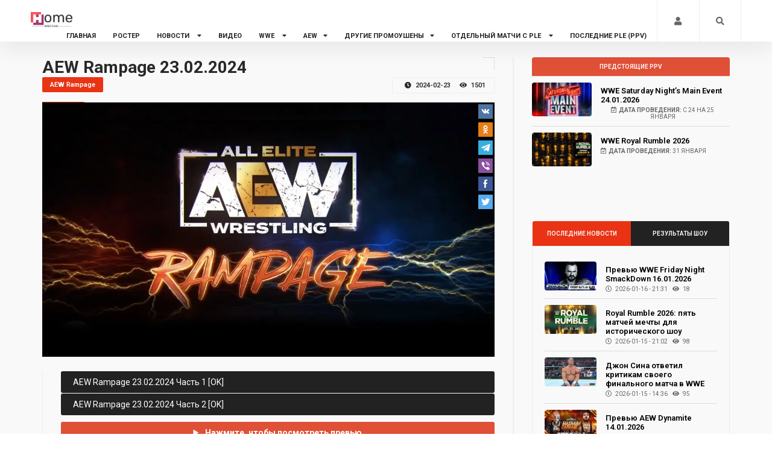

--- FILE ---
content_type: text/html; charset=UTF-8
request_url: https://homewrestling.ru/load/aew/aew_rampage/aew_rampage_23_02_2024/64-1-0-1454
body_size: 10806
content:
<!DOCTYPE HTML>
<html>
 <head>
 <!--=============== basic ===============-->
<meta http-equiv="content-type" content="text/html; charset=UTF-8">
 
 <title>Смотреть онлайн AEW Rampage 23.02.2024 (Русская озвучка 545TV) </title>

	<link rel="stylesheet" href="/.s/src/base.min.css" />
	<link rel="stylesheet" href="/.s/src/layer7.min.css" />

	<script src="/.s/src/jquery-3.6.0.min.js"></script>
	
	<script src="/.s/src/uwnd.min.js"></script>
	<script src="//s763.ucoz.net/cgi/uutils.fcg?a=uSD&ca=2&ug=999&isp=1&r=0.60252162745638"></script>
	<link rel="stylesheet" href="/.s/src/socCom.min.css" />
	<link rel="stylesheet" href="/.s/src/social3.css" />
	<script src="/.s/src/socCom.min.js"></script>
	<script src="//sys000.ucoz.net/cgi/uutils.fcg?a=soc_comment_get_data&site=ebmtv"></script>
	<script>
/* --- UCOZ-JS-DATA --- */
window.uCoz = {"layerType":7,"ssid":"265727260155433331253","language":"ru","module":"load","country":"US","uLightboxType":1,"site":{"domain":"homewrestling.ru","id":"ebmtv","host":"bmtv.ucoz.net"},"sign":{"5255":"Помощник"}};
/* --- UCOZ-JS-CODE --- */

		function _bldCont1(a, b) {
			window._bldCont && _bldCont(b);
			!window._bldCont && (IMGS = window['allEntImgs' + a]) && window.open(IMGS[0][0]);
		}

		function eRateEntry(select, id, a = 65, mod = 'load', mark = +select.value, path = '', ajax, soc) {
			if (mod == 'shop') { path = `/${ id }/edit`; ajax = 2; }
			( !!select ? confirm(select.selectedOptions[0].textContent.trim() + '?') : true )
			&& _uPostForm('', { type:'POST', url:'/' + mod + path, data:{ a, id, mark, mod, ajax, ...soc } });
		}

		function updateRateControls(id, newRate) {
			let entryItem = self['entryID' + id] || self['comEnt' + id];
			let rateWrapper = entryItem.querySelector('.u-rate-wrapper');
			if (rateWrapper && newRate) rateWrapper.innerHTML = newRate;
			if (entryItem) entryItem.querySelectorAll('.u-rate-btn').forEach(btn => btn.remove())
		}
$(function() {
		$('#fCode').on('keyup', function(event) {
			try {checkSecure(); } catch(e) {}
		});
	});
	
function loginPopupForm(params = {}) { new _uWnd('LF', ' ', -250, -100, { closeonesc:1, resize:1 }, { url:'/index/40' + (params.urlParams ? '?'+params.urlParams : '') }) }
/* --- UCOZ-JS-END --- */
</script>

	<style>.UhideBlock{display:none; }</style>
	<script type="text/javascript">new Image().src = "//counter.yadro.ru/hit;noadsru?r"+escape(document.referrer)+(screen&&";s"+screen.width+"*"+screen.height+"*"+(screen.colorDepth||screen.pixelDepth))+";u"+escape(document.URL)+";"+Date.now();</script>
 <meta name="keywords" content="AEW, Rampage, 23.02.2024, смотреть, онлайн, на русском, на английском, в хорошем, качестве," /> 
 <meta name="description" content="AEW Rampage 23.02.2024 (английская и русская версия) смотреть онлайн в лучшем качестве"/>

 <meta name="twitter:image" content="/_ld/14/77511901.jpg"/>
 <meta property="og:site_name" content="Смотреть WWE на русском языке онлайн бесплатно 2026, рестлинг на русском, онлайн"/>

<meta name="viewport" content="width=device-width, initial-scale=1.0, maximum-scale=1">
 <link rel="canonical" href="https://homewrestling.ru/load/aew/aew_rampage/aew_rampage_23_02_2024/64-1-0-1454"/> 
 <meta name="robots" content="noyaca"/>

 <meta name="yandex-verification" content="28154881ee86dc99" />
 <!--=============== css ===============-->
 <link type="text/css" rel="stylesheet" href="/temp2022/css/plugins.css">
 <link type="text/css" rel="stylesheet" href="/temp2022/css/style.css">
 <link type="text/css" rel="stylesheet" href="/temp2022/css/color.css">
 <!--=============== favicons ===============-->
 <link rel="shortcut icon" href="/favicon.ico">
 <link rel="stylesheet" href="https://use.fontawesome.com/releases/v5.12.0/css/all.css">
 
 <link href="https://fonts.googleapis.com/css?family=Roboto:400,600,700" rel="stylesheet">
 <script type="application/ld+json">
{
 "@context": "https://schema.org",
 "@type": "NewsArticle",
 "headline": "AEW Rampage 23.02.2024",
 "image": [
 "https://homewrestling.ru/_ld/14/77511901.jpg",
 "https://homewrestling.ru",
 "https://homewrestling.ru"
 ],
 "datePublished": "2024-02-23T20:03:00+03:00",
 "dateModified": "2024-04-30T15:48:00+03:00",
 "author": {
 "@type": "Organization",
 "name": "Home Wrestling",
 "url": "https://homewrestling.ru"
 },
 "publisher": {
 "@type": "Organization",
 "name": "Home Wrestling",
 "logo": {
 "@type": "ImageObject",
 "url": "https://homewrestling.ru/logo.png"
 }
 },
 "description": "",
 "mainEntityOfPage": {
 "@type": "WebPage",
 "@id": "https://homewrestling.ru/load/aew/aew_rampage/aew_rampage_23_02_2024/64-1-0-1454"
 }
}
</script>
<!--U1AHEADER1Z--><meta name="yandex-verification" content="105e9b8dd32c569a" /><link rel="stylesheet" href="https://use.fontawesome.com/releases/v5.12.0/css/all.css">
<link href="https://fonts.googleapis.com/css?family=Roboto:400,600,700" rel="stylesheet">
<!-- Yandex.RTB -->
<script>window.yaContextCb=window.yaContextCb||[]</script>
<script src="https://yandex.ru/ads/system/context.js" async></script>
<script type="text/javascript" >
 (function(m,e,t,r,i,k,a){m[i]=m[i]||function(){(m[i].a=m[i].a||[]).push(arguments)};
 m[i].l=1*new Date();
 for (var j = 0; j < document.scripts.length; j++) {if (document.scripts[j].src === r) { return; }}
 k=e.createElement(t),a=e.getElementsByTagName(t)[0],k.async=1,k.src=r,a.parentNode.insertBefore(k,a)})
 (window, document, "script", "https://mc.yandex.ru/metrika/tag.js", "ym");

 ym(89583034, "init", {
 clickmap:true,
 trackLinks:true,
 accurateTrackBounce:true,
 webvisor:true
 });
</script>
<noscript><div><img src="https://mc.yandex.ru/watch/89583034" style="position:absolute; left:-9999px;" alt="" /></div></noscript>
<meta name="zen-verification" content="zDolKpMe3Y1jYP40wFdYq0sabmkmLzlO5szj0GhWT2oe4QXSXt2jIbufpXsUvTe9" />

<!-- /Yandex.Metrika counter -->
<!-- Yandex.RTB R-A-1761071-22 --><!--/U1AHEADER1Z-->
 <header class="main-header">
 
 <!--U1MENU1Z--><div class="h1_none"> <h1>HomeWrestling</h1></div>
 <!-- logo holder end -->
<script async src="https://www.googletagmanager.com/gtag/js?id=G-6YW29JHGSL"></script>
<script>
 window.dataLayer = window.dataLayer || [];
 function gtag(){dataLayer.push(arguments);}
 gtag('js', new Date());

 gtag('config', 'G-6YW29JHGSL');
</script>
<!-- top bar end -->
 <div class="header-inner fl-wrap">
 <div class="container">
 <!-- logo holder -->
 <a href="/" class="logo-holder"><img src="/temp2022/img/logo.png" alt=""></a>
 <div class="h1_none"> <h1>HomeWrestling</h1></div>
 <!-- logo holder end -->
 
 <div class="search_btn htact show_search-btn"><i class="fa fa-search"></i> <span class="header-tooltip">Поиск</span></div>
 <div class="srf_btn htact show-reg-form"><i class="fa fa-user"></i> </div>
 
 
 <!-- header-search-wrap -->
 <div class="header-search-wrap novis_sarch">
 <div class="widget-inner">
 <form action="/search/">
 <input class="search" type="text" name="q" placeholder="Поиск...">
 <button class="search-submit" id="submit_btn"><i class="fa fa-search transition"></i> </button>
 </form>
 </div>
 </div>
 

 
 

 <!-- header-search-wrap end -->
 <!-- nav-button-wrap-->
 <div class="nav-button-wrap">
 <div class="nav-button">
 <span></span><span></span><span></span>
 </div>
 </div>
 
 <!-- nav-button-wrap end-->
 <!-- navigation -->
 <div class="nav-holder main-menu">
 <nav>
 <ul>
 <li>
 
 <a href="/">Главная </a>
 
 </li>

 <li>
 <a href="/blog">Ростер </a>
 
 </li>

 
 <li>
 <a href="/news/">Новости <i class="fas fa-caret-down"></i></a>
 <!--second level -->
 <ul>
 <li><a href="/news/"> Последние новости</a></li>
 <li><a href="/news/wwe/1-0-16"> Новости WWE</a></li>
 <li><a href="/news/aew/1-0-17"> Новости AEW</a></li>
 <li><a href="/news/prevju/1-0-15"> Превью к шоу</a></li>
 <li><a href="/news/rezultaty_ppv/1-0-1">Результаты PPV</a></li>
 <li><a href="/news/rezultaty_shou/1-0-4">Результаты шоу</a></li>
 <li><a href="/news/statja/1-0-13">Статьи</a></li>
 <li><a href="/news/novosti/1-0-3"> Другие новости</a></li>

 </ul>

 <!--second level end-->
 </li>
 <li><a href="/load/">Видео</a></li>
 <li>
 <a href="#">WWE <i class="fas fa-caret-down"></i></a>
 <!--second level -->
 <ul>
 <li style="color:#ec1a28"><a href="/load/raw/13">Monday Night RAW</a></li>
 <li><a href="/load/smackdown/smackdown/18">SmackDown Live</a></li>
 <li><a href="/load/nxt/nxt/26">NXT</a></li>
 <li><a href="#">WWE PLE<i class="fas fa-caret-right"></i></a> 
 <ul>

<li ><a href="/load/wrestlemania/6">Wrestlemania </a></li>
 <li ><a href="/load/royal_rumble/15">Royal Rumble</a></li>
 <li ><a href="/load/summerslam/23">SummerSlam</a></li>
 <li ><a href="/load/extrime_rules/7">Extreme Rules</a></li>
 <li ><a href="/load/elumination_chamber/12">Elimination Chamber</a></li>
 <li ><a href="/load/money_in_the_bank/2">Money in the Bank</a></li>
 <li ><a href="/load/fastlane/21">FastLane</a></li>
 <li ><a href="/load/payback/22">Payback</a></li>
 <li ><a href="/load/night_of_champions/30">Clash (Night) of Champions</a></li>
 <li ><a href="/load/survivor_series/24">Survivor Series</a></li>
 <li ><a href="/load/tlc/36">TLC</a></li>
 <li ><a href="/load/hell_in_a_cell/35">Hell in a Cell</a></li>
 <li ><a href="/load/wwe_backlash/42">BackLash</a></li>
 <li><a class="nav-link" href="/load/wwe_ppv/wwe_network/41">Другие PLE WWE</a></li>
 <li> <a class="nav-link" href="/load/wwe_ppv/crown_jewel/48">Crown Jewel (Спец. PPV)</a></li>
 <li> <a class="nav-link" href="/load/wwe_ppv/wwe_evolution/70">Evolution</a></li>
 <li> <a class="nav-link" href="/load/wwe_ppv/wwe_saturday_night_39_s_main_event/71">SNME</a></li>
 <li><a class="nav-link" href="/load/nxt_takeover/50">PLE NXT</a></li>
 </ul></li>

 </ul>
 <!--second level end-->
 
 

 <!--second level end--> 
 <li> <a href="/load/aew/57">AEW<i class="fas fa-caret-down"></i></a>

 <!--second level -->
 <ul>
 <li ><a href="/load/aew_all_elite_wrestling/51">AEW Dynamite</a>
 </li>
 
 <li ><a href="/load/aew/aew_rampage/64">AEW Rampage</a></li>
 <li ><a href="/load/aew/aew_collision/67">AEW Collision</a>
 </li>
 <li ><a href="/load/aew/aew_battle_of_the_belts/65">AEW Battle of the Belts</a></li>
 <li ><a href="/load/aew_ppv/52">AEW PPV</a></li>
 </ul>
 <!--second level end--> 
 
 
 </li>
 <li> <a href="#">Другие промоушены<i class="fas fa-caret-down"></i></a>
 
 <!--second level -->
 <ul>
 <li ><a href="/load/raznoe/roh/31">ROH Wreslting</a></li>
 <li ><a href="/load/ppv_drugikh_promoushenov/ppv_roh/60">ROH PPV</a></li>
 <li ><a href="/load/raznoe/tna/32">Impact Wrestling</a></li>
 <li ><a href="/load/ppv_drugikh_promoushenov/ppv_impact_wrestling_tna/61">Impact Wrestling PPV</a></li>
 <li ><a href="/load/ppv_drugikh_promoushenov/aaa_ple/72">PLE AAA</a></li>
 
 </ul>
 <!--second level end--> 
 
 
 
 </li>
 
 <!--second level end--> 
 
 <li>
 <a href="/publ">Отдельный матчи с PLE <i class="fas fa-caret-down"></i></a>
 <!--second level -->
 <ul>
 <li><a href="/publ/wwe/1">WWE PLE</a> 
</li>
 <!--second level -->

 <li><a href="/publ/wwe_nxt_ple/6">NXT PLE</a> 
</li>


 <!--second level end-->
<!--second level -->

 <li><a href="/publ/aew/2">AEW PPV</a> 
 </li>


 <!--second level end-->
 </ul>
 <!--second level end-->
 
 </li>
 <li>
 <a href="/index/wwe_ppv/0-60">Последние PLE (PPV)</a>
 
 
 </li>
 

 

 
 
 </li>
 </ul>
 </nav>
 </div>
 <!-- navigation end -->
 
 
 
 
 
 
 
 </div>
 </div><!--/U1MENU1Z-->
 </header>
 <!-- wrapper -->
 <div id="wrapper">

 
 <!-- hero grid -->
 <div class="hero-hrid fl-wrap gray-bg">

 

 
 
 

 

 
 <!-- hero grid end -->
 <!-- section -->
 
 
 <!--section -->

 
 <!--section -->
 <!--section -->
 <section class="no-paddings">
 <div class="container">
 <div class="row">
 <div class="col-md-8">
 <div class="main-container fl-wrap fix-container-init">
 <!-- single-post-header -->
 <div class="single-post-header fl-wrap">
 <div class="clearfix"></div>

 <h1>AEW Rampage 23.02.2024 </h1>
 
 
 <a class="post-category-marker" >AEW Rampage</a>
 
 <ul class="post-opt">
 
 <li> <i class="far fa-clock"></i> 2024-02-23</li>
 <li><i class="far fa-eye"></i> 1501 </li>
 </ul>
 
 </div>
 <!-- single-post-header end -->
 <div class="single-slider-wrap fl-wrap">
 
 <!-- Yandex.RTB R-A-1761071-19 -->
<div id="yandex_rtb_R-A-1761071-15"></div>
<script>
window.yaContextCb.push(() => {
 Ya.Context.AdvManager.render({
 "blockId": "R-A-1761071-15",
 "renderTo": "yandex_rtb_R-A-1761071-15"
 })
})
</script>
 

 <div class="swiper-container">

 <!-- swiper-slide -->
 <div class="swiper-slide hov_zoom"><div id="movie_video"><div id="player0">
 <img src="/_ld/14/77511901.jpg" alt="AEW Rampage 23.02.2024" title="AEW Rampage 23.02.2024">
 <a href="#" class="box-media-zoom1 ">

 <!-- uSocial -->
<script async src="https://usocial.pro/usocial/usocial.js?uid=c01bd29e67f74701&amp;v=6.1.5" data-script="usocial" charset="utf-8"></script>
<div class="uSocial-Share" data-pid="1099bcbfb93b5be8b8980bb8673efa99" data-type="share" data-options="rect,style1,default,absolute,vertical,size24,eachCounter0,counter0,mobile_position_right" data-social="vk,ok,telegram,vi,fb,twi"></div>
<!-- /uSocial -->
 
 </a>

 </div></div>
 <!-- swiper-slide end -->
 
 
 </div></div>
 <!-- single-post-media end -->

 <!-- single-post-content -->
 
 <div class="single-post-content_text" id="font_chage">
 </br>
 <div class="sec-con-img">

 <p><div id="nativeroll_video_cont" style="display:none;"></div>
 <div class="sidebar-content1">

 
 <p><a class="ep1" id="ep1" onclick="vidLoc('7627299555853','1','8','0')">AEW Rampage 23.02.2024 Часть 1 [OK] </a><a class="ep2" id="ep2" onclick="vidLoc('7627299490317','2','8','0')">AEW Rampage 23.02.2024 Часть 2 [OK] </a></p>

<details><summary tabindex="1"><strong><span style="font-size:14px;"> Нажмите, чтобы посмотреть превью </span></strong></summary>

<p># Three Way Six Man Tag Team Match<br />
* Bryan Keith, Komander &amp; Penta El Zero Miedo (w/Alex Abrahantes) vs Matt Sydal &amp; Private Party (Isiah Kassidy &amp; Marq Quen) and Action Andretti &amp; Top Flight (Dante Martin &amp; Darius Martin)</p>

<p># Tag Team Match<br />
* The Young Bucks (Matthew Jackson &amp; Nicholas Jackson) vs Cappuccino Jones &amp; Jonny Lyons</p>

<p># Singles Match<br />
* Mariah May vs Anna Jay</p>

<p># Singles Match<br />
* Roderick Strong (w/Matt Taven &amp; Mike Bennett) vs Jake Hager (w/Hornsby)</p>
</details>
 </br>
 <div class="btn-container">
<a href="https://yoomoney.ru/quickpay/fundraise/button?billNumber=1C2BF6MJB79.250810&" target="_blank" class="support-button">
 Поддержать проект
</a><a href="https://t.me/hwrestling" target="_blank" class="support-button-tg ">
 ТГ канал
</a> <a href="https://vk.com/wwewrestlingonlineru" target="_blank" class="support-button-tg ">
 Группа ВК
</a></div>
 
 
 

 
<div class="pr-subtitle prs_big">
 Другие видео:</div>

 <!-- hero-carousel-wrap -->
 <div class="hero-carousel-wrap fl-wrap">
 <div class="hero-carousel fl-wrap full-height">
 <div class="swiper-container full-height">
 <div class="swiper-wrapper">
 <!-- swiper-slide -->
 
<div class="swiper-slide">  <div class="hero-carousel-item fl-wrap"><div class="grid-post-item bold_gpi fl-wrap">  <div class="grid-post-media gpm_sing bold_gpi_half">  <div class="bg" data-bg="/_ld/22/85129025.jpg"></div>   <div class="grid-post-media_title">   <h4><a class="link_links link_link" href="https://homewrestling.ru/load/raznoe/tna/tna_impact_15_01_2026/32-1-0-2296">TNA Impact 15.01.2026</a></h4>  <span class="video-date"><i class="far fa-clock"></i> 2026-01-16 - 08:15</span>  <ul class="post-opt">    <li><i class="far fa-eye"></i> 47 </li>  </ul>  </div>  </div>  </div> </div>  </div><div class="swiper-slide">  <div class="hero-carousel-item fl-wrap"><div class="grid-post-item bold_gpi fl-wrap">  <div class="grid-post-media gpm_sing bold_gpi_half">  <div class="bg" data-bg="/_ld/22/30465468.jpg"></div>   <div class="grid-post-media_title">   <h4><a class="link_links link_link" href="https://homewrestling.ru/load/raznoe/roh/roh_wrestling_15_01_2026/31-1-0-2295">ROH Wrestling 15.01.2026</a></h4>  <span class="video-date"><i class="far fa-clock"></i> 2026-01-16 - 08:09</span>  <ul class="post-opt">    <li><i class="far fa-eye"></i> 23 </li>  </ul>  </div>  </div>  </div> </div>  </div><div class="swiper-slide">  <div class="hero-carousel-item fl-wrap"><div class="grid-post-item bold_gpi fl-wrap">  <div class="grid-post-media gpm_sing bold_gpi_half">  <div class="bg" data-bg="/_ld/22/81788452.jpg"></div>   <div class="grid-post-media_title">   <h4><a class="link_links link_link" href="https://homewrestling.ru/load/aew/aew_dynamite/aew_dynamite_14_01_2026/51-1-0-2294">AEW Dynamite 14.01.2026</a></h4>  <span class="video-date"><i class="far fa-clock"></i> 2026-01-15 - 08:19</span>  <ul class="post-opt">    <li><i class="far fa-eye"></i> 60 </li>  </ul>  </div>  </div>  </div> </div>  </div><div class="swiper-slide">  <div class="hero-carousel-item fl-wrap"><div class="grid-post-item bold_gpi fl-wrap">  <div class="grid-post-media gpm_sing bold_gpi_half">  <div class="bg" data-bg="/_ld/22/67322474.jpg"></div>   <div class="grid-post-media_title">   <h4><a class="link_links link_link" href="https://homewrestling.ru/load/nxt/nxt/wwe_nxt_13_01_2026/26-1-0-2293">WWE NXT 13.01.2026</a></h4>  <span class="video-date"><i class="far fa-clock"></i> 2026-01-14 - 08:54</span>  <ul class="post-opt">    <li><i class="far fa-eye"></i> 86 </li>  </ul>  </div>  </div>  </div> </div>  </div><div class="swiper-slide">  <div class="hero-carousel-item fl-wrap"><div class="grid-post-item bold_gpi fl-wrap">  <div class="grid-post-media gpm_sing bold_gpi_half">  <div class="bg" data-bg="/_ld/22/37709672.jpg"></div>   <div class="grid-post-media_title">   <h4><a class="link_links link_link" href="https://homewrestling.ru/load/wwe_ezhenedelniki/raw/wwe_monday_night_raw_12_01_2026/13-1-0-2292">WWE Monday Night RAW 12.01.2026</a></h4>  <span class="video-date"><i class="far fa-clock"></i> 2026-01-12 - 20:58</span>  <ul class="post-opt">    <li><i class="far fa-eye"></i> 322 </li>  </ul>  </div>  </div>  </div> </div>  </div><div class="swiper-slide">  <div class="hero-carousel-item fl-wrap"><div class="grid-post-item bold_gpi fl-wrap">  <div class="grid-post-media gpm_sing bold_gpi_half">  <div class="bg" data-bg="/_ld/22/31444782.jpg"></div>   <div class="grid-post-media_title">   <h4><a class="link_links link_link" href="https://homewrestling.ru/load/aew/aew_collision/aew_collision_10_01_2026/67-1-0-2291">AEW Collision 10.01.2026</a></h4>  <span class="video-date"><i class="far fa-clock"></i> 2026-01-11 - 10:39</span>  <ul class="post-opt">    <li><i class="far fa-eye"></i> 136 </li>  </ul>  </div>  </div>  </div> </div>  </div><div class="swiper-slide">  <div class="hero-carousel-item fl-wrap"><div class="grid-post-item bold_gpi fl-wrap">  <div class="grid-post-media gpm_sing bold_gpi_half">  <div class="bg" data-bg="/_ld/22/77402092.jpg"></div>   <div class="grid-post-media_title">   <h4><a class="link_links link_link" href="https://homewrestling.ru/load/wwe_ezhenedelniki/smackdown/wwe_friday_night_smackdown_09_01_2026/18-1-0-2288">WWE Friday Night SmackDown 09.01.2026</a></h4>  <span class="video-date"><i class="far fa-clock"></i> 2026-01-09 - 14:44</span>  <ul class="post-opt">    <li><i class="far fa-eye"></i> 583 </li>  </ul>  </div>  </div>  </div> </div>  </div><div class="swiper-slide">  <div class="hero-carousel-item fl-wrap"><div class="grid-post-item bold_gpi fl-wrap">  <div class="grid-post-media gpm_sing bold_gpi_half">  <div class="bg" data-bg="/_ld/22/15978189.jpg"></div>   <div class="grid-post-media_title">   <h4><a class="link_links link_link" href="https://homewrestling.ru/load/raznoe/tna/tna_impact_08_01_2026/32-1-0-2287">TNA Impact 08.01.2026</a></h4>  <span class="video-date"><i class="far fa-clock"></i> 2026-01-09 - 12:34</span>  <ul class="post-opt">    <li><i class="far fa-eye"></i> 67 </li>  </ul>  </div>  </div>  </div> </div>  </div><div class="swiper-slide">  <div class="hero-carousel-item fl-wrap"><div class="grid-post-item bold_gpi fl-wrap">  <div class="grid-post-media gpm_sing bold_gpi_half">  <div class="bg" data-bg="/_ld/22/98494863.jpg"></div>   <div class="grid-post-media_title">   <h4><a class="link_links link_link" href="https://homewrestling.ru/load/raznoe/roh/roh_wrestling_08_01_2026/31-1-0-2286">ROH Wrestling 08.01.2026</a></h4>  <span class="video-date"><i class="far fa-clock"></i> 2026-01-09 - 12:25</span>  <ul class="post-opt">    <li><i class="far fa-eye"></i> 59 </li>  </ul>  </div>  </div>  </div> </div>  </div><div class="swiper-slide">  <div class="hero-carousel-item fl-wrap"><div class="grid-post-item bold_gpi fl-wrap">  <div class="grid-post-media gpm_sing bold_gpi_half">  <div class="bg" data-bg="/_ld/22/07961474.jpg"></div>   <div class="grid-post-media_title">   <h4><a class="link_links link_link" href="https://homewrestling.ru/load/aew/aew_dynamite/aew_dynamite_07_01_2026/51-1-0-2285">AEW Dynamite 07.01.2026</a></h4>  <span class="video-date"><i class="far fa-clock"></i> 2026-01-08 - 11:08</span>  <ul class="post-opt">    <li><i class="far fa-eye"></i> 215 </li>  </ul>  </div>  </div>  </div> </div>  </div>
 
 <!-- swiper-slide end -->
 
 </div>
 </div>
 </div>
 <div class="hero-carousel-controls">
 
 <div class="clearfix"></div>
 <div class="hc-cont hc-cont-next"><i class="fas fa-caret-right"></i></div>
 <div class="hc-cont hc-cont-prev"><i class="fas fa-caret-left"></i></div>
 </div>
 </div>
 <!-- hero-slider-wrap end -->
 
 <div class="pr-subtitle prs_big">
 Комментарии:</div> 
 <div class="clearfix"></div>
 
<div id="anycomment-app"></div>
<script>
AnyComment = window.AnyComment || []; AnyComment.Comments = [];
AnyComment.Comments.push({
 "root": "anycomment-app",
 "app_id": 7096,
 "language": "ru"
})
var s = document.createElement("script"); s.type = "text/javascript"; s.async = true;
s.src = "https://widget.anycomment.io/comment/embed.js";
var sa = document.getElementsByTagName("script")[0];
sa.parentNode.insertBefore(s, s.nextSibling);
</script>
 
 </div> 
 
 

 </div>
 </div> </div> </div> 
 
 
 </div> 
 <!--U1FORVIDEO1Z--><div class="col-md-4">
 <!-- box-widget -->
 
 <div class="sidebar-content fl-wrap fixed-bar">

 <!-- box-widget -->
 <div class="sidebar-content fl-wrap">
 <div class="box-widget fl-wrap">
 <div class="widgets-title">Предстоящие PPV</div>


 
 
 
 <!-- post-widget-item --> <div class="post-widget-item fl-wrap"> <div class="post-widget-item-media"> <a class="link_link" href="https://homewrestling.ru/load/wwe_ppv/wwe_saturday_night_39_s_main_event/wwe_saturday_night_s_main_event_24_01_2026/71-1-0-2289"><img src="https://homewrestling.ru/ppv2026/241226.jpg" alt="WWE Saturday Night’s Main Event 24.01.2026 "></a> </div> 
<div class="post-widget-item-content"> <h4><a class="link_link" href="https://homewrestling.ru/load/wwe_ppv/wwe_saturday_night_39_s_main_event/wwe_saturday_night_s_main_event_24_01_2026/71-1-0-2289">WWE Saturday Night’s Main Event 24.01.2026 
 </a></h4>
 <ul class="pwic_opt"> <li><span><i class="far fa-calendar-check"></i><b>Дата проведения:</b> с 24 на 25 января</span></li> </ul> </div> </div> <!-- post-widget-item end -->
 
 <!-- post-widget-item --> <div class="post-widget-item fl-wrap"> <div class="post-widget-item-media"> <a class="link_link" href="https://homewrestling.ru/load/wwe_ppv/royal_rumble/wwe_royal_rumble_2026/15-1-0-2290"><img src="https://homewrestling.ru/ppv2026/rr2026.jpg" alt="WWE Royal Rumble 2026"></a> </div> 
<div class="post-widget-item-content"> <h4><a class="link_link" href="https://homewrestling.ru/load/wwe_ppv/royal_rumble/wwe_royal_rumble_2026/15-1-0-2290">WWE Royal Rumble 2026
 </a></h4>
 <ul class="pwic_opt"> <li><span><i class="far fa-calendar-check"></i><b>Дата проведения:</b> 31 января</span></li> </ul> </div> </div> <!-- post-widget-item end -->
 


 
 
 </div>
 <div class="box-widget fl-wrap">
<!-- Yandex.RTB R-A-1761071-16 -->
<div id="yandex_rtb_R-A-1761071-16"></div>
<script>
window.yaContextCb.push(() => {
 Ya.Context.AdvManager.render({
 "blockId": "R-A-1761071-16",
 "renderTo": "yandex_rtb_R-A-1761071-16"
 })
})
</script>

 </div>
 
 <!-- box-widget -->
 <div class="box-widget fl-wrap">
 <div class="box-widget-content">
 <!-- content-tabs-wrap -->
 <div class="content-tabs-wrap tabs-act tabs-widget fl-wrap">
 <div class="content-tabs fl-wrap">
 <ul class="tabs-menu fl-wrap no-list-style">
 <li class="current"><a href="#tab-popular"> Последние новости </a></li>
 <li><a href="#tab-resent">Результаты шоу</a></li>
 </ul>
 </div>
 <!--tabs --> 
 <div class="tabs-container">
 <!--tab -->
 <div class="tab">
 <div id="tab-popular" class="tab-content first-tab">
 <div class="post-widget-container fl-wrap">
<!-- post-widget-item -->  <div class="post-widget-item fl-wrap">  <div class="post-widget-item-media">  <a href="https://homewrestling.ru/news/prevju_wwe_friday_night_smackdown_16_01_2026/2026-01-16-4153"><img src="https://homewrestling.ru/_nw/41/83765024.jpg" alt="Превью WWE Friday Night SmackDown 16.01.2026"></a>  </div>  <div class="post-widget-item-content">  <h4><a class="link_link" href="https://homewrestling.ru/news/prevju_wwe_friday_night_smackdown_16_01_2026/2026-01-16-4153">Превью WWE Friday Night SmackDown 16.01.2026</a></h4>  <ul class="pwic_opt">  <li><span><i class="far fa-clock"></i> 2026-01-16 - 21:31</span></li>    <li><span><i class="far fa-eye"></i> 18 </span></li>  </ul>  </div>  </div>  <!-- post-widget-item end --><!-- post-widget-item -->  <div class="post-widget-item fl-wrap">  <div class="post-widget-item-media">  <a href="https://homewrestling.ru/news/royal_rumble_2026_pjat_matchej_mechty_dlja_istoricheskogo_shou/2026-01-15-4150"><img src="https://homewrestling.ru/_nw/41/18904791.jpg" alt="Royal Rumble 2026: пять матчей мечты для исторического шоу"></a>  </div>  <div class="post-widget-item-content">  <h4><a class="link_link" href="https://homewrestling.ru/news/royal_rumble_2026_pjat_matchej_mechty_dlja_istoricheskogo_shou/2026-01-15-4150">Royal Rumble 2026: пять матчей мечты для исторического шоу</a></h4>  <ul class="pwic_opt">  <li><span><i class="far fa-clock"></i> 2026-01-15 - 21:02</span></li>    <li><span><i class="far fa-eye"></i> 98 </span></li>  </ul>  </div>  </div>  <!-- post-widget-item end --><!-- post-widget-item -->  <div class="post-widget-item fl-wrap">  <div class="post-widget-item-media">  <a href="https://homewrestling.ru/news/dzhon_sina_otvetil_kritikam_svoego_finalnogo_matcha_v_wwe/2026-01-15-4149"><img src="https://homewrestling.ru/_nw/41/68887619.jpg" alt="Джон Сина ответил критикам своего финального матча в WWE"></a>  </div>  <div class="post-widget-item-content">  <h4><a class="link_link" href="https://homewrestling.ru/news/dzhon_sina_otvetil_kritikam_svoego_finalnogo_matcha_v_wwe/2026-01-15-4149">Джон Сина ответил критикам своего финального матча в WWE</a></h4>  <ul class="pwic_opt">  <li><span><i class="far fa-clock"></i> 2026-01-15 - 14:36</span></li>    <li><span><i class="far fa-eye"></i> 95 </span></li>  </ul>  </div>  </div>  <!-- post-widget-item end --><!-- post-widget-item -->  <div class="post-widget-item fl-wrap">  <div class="post-widget-item-media">  <a href="https://homewrestling.ru/news/prevju_aew_dynamite_14_01_2026/2026-01-14-4147"><img src="https://homewrestling.ru/_nw/41/96396391.jpg" alt="Превью AEW Dynamite 14.01.2026"></a>  </div>  <div class="post-widget-item-content">  <h4><a class="link_link" href="https://homewrestling.ru/news/prevju_aew_dynamite_14_01_2026/2026-01-14-4147">Превью AEW Dynamite 14.01.2026</a></h4>  <ul class="pwic_opt">  <li><span><i class="far fa-clock"></i> 2026-01-14 - 17:41</span></li>    <li><span><i class="far fa-eye"></i> 142 </span></li>  </ul>  </div>  </div>  <!-- post-widget-item end --><!-- post-widget-item -->  <div class="post-widget-item fl-wrap">  <div class="post-widget-item-media">  <a href="https://homewrestling.ru/news/set_rollins_poluchil_rol_na_predstojashhem_meroprijatii_netflix/2026-01-14-4146"><img src="https://homewrestling.ru/_nw/41/98884210.jpg" alt="Сет Роллинс получил роль на предстоящем мероприятии Netflix"></a>  </div>  <div class="post-widget-item-content">  <h4><a class="link_link" href="https://homewrestling.ru/news/set_rollins_poluchil_rol_na_predstojashhem_meroprijatii_netflix/2026-01-14-4146">Сет Роллинс получил роль на предстоящем мероприятии Netflix</a></h4>  <ul class="pwic_opt">  <li><span><i class="far fa-clock"></i> 2026-01-14 - 15:03</span></li>    <li><span><i class="far fa-eye"></i> 140 </span></li>  </ul>  </div>  </div>  <!-- post-widget-item end -->
 <!-- post-widget-item end --> 
 </div>
 </div>
 </div>
 <!--tab end-->
 <!--tab -->
 <div class="tab">
 <div id="tab-resent" class="tab-content">
 <div class="post-widget-container fl-wrap">
 <!-- post-widget-item -->  <div class="post-widget-item fl-wrap">  <div class="post-widget-item-media">  <a href="https://homewrestling.ru/news/rezultaty_tna_impact_15_01_2026/2026-01-16-4152"><img src="https://homewrestling.ru/_nw/41/66493322.jpg" alt="Результаты TNA Impact 15.01.2026"></a>  </div>  <div class="post-widget-item-content">  <h4><a class="link_link" href="https://homewrestling.ru/news/rezultaty_tna_impact_15_01_2026/2026-01-16-4152">Результаты TNA Impact 15.01.2026</a></h4>  <ul class="pwic_opt">  <li><span><i class="far fa-clock"></i> 2026-01-16 - 08:13</span></li>    <li><span><i class="far fa-eye"></i> 60 </span></li>  </ul>  </div>  </div>  <!-- post-widget-item end --><!-- post-widget-item -->  <div class="post-widget-item fl-wrap">  <div class="post-widget-item-media">  <a href="https://homewrestling.ru/news/rezultaty_roh_wrestling_15_01_2026/2026-01-16-4151"><img src="https://homewrestling.ru/_nw/41/44099912.jpg" alt="Результаты ROH Wrestling 15.01.2026"></a>  </div>  <div class="post-widget-item-content">  <h4><a class="link_link" href="https://homewrestling.ru/news/rezultaty_roh_wrestling_15_01_2026/2026-01-16-4151">Результаты ROH Wrestling 15.01.2026</a></h4>  <ul class="pwic_opt">  <li><span><i class="far fa-clock"></i> 2026-01-16 - 08:05</span></li>    <li><span><i class="far fa-eye"></i> 48 </span></li>  </ul>  </div>  </div>  <!-- post-widget-item end --><!-- post-widget-item -->  <div class="post-widget-item fl-wrap">  <div class="post-widget-item-media">  <a href="https://homewrestling.ru/news/rezultaty_aew_dynamite_14_01_2026/2026-01-15-4148"><img src="https://homewrestling.ru/_nw/41/94844548.jpg" alt="Результаты AEW Dynamite 14.01.2026"></a>  </div>  <div class="post-widget-item-content">  <h4><a class="link_link" href="https://homewrestling.ru/news/rezultaty_aew_dynamite_14_01_2026/2026-01-15-4148">Результаты AEW Dynamite 14.01.2026</a></h4>  <ul class="pwic_opt">  <li><span><i class="far fa-clock"></i> 2026-01-15 - 08:17</span></li>    <li><span><i class="far fa-eye"></i> 107 </span></li>  </ul>  </div>  </div>  <!-- post-widget-item end --><!-- post-widget-item -->  <div class="post-widget-item fl-wrap">  <div class="post-widget-item-media">  <a href="https://homewrestling.ru/news/rezultaty_wwe_nxt_13_01_2026/2026-01-14-4144"><img src="https://homewrestling.ru/_nw/41/21379959.jpg" alt="Результаты WWE NXT 13.01.2026"></a>  </div>  <div class="post-widget-item-content">  <h4><a class="link_link" href="https://homewrestling.ru/news/rezultaty_wwe_nxt_13_01_2026/2026-01-14-4144">Результаты WWE NXT 13.01.2026</a></h4>  <ul class="pwic_opt">  <li><span><i class="far fa-clock"></i> 2026-01-14 - 08:50</span></li>    <li><span><i class="far fa-eye"></i> 141 </span></li>  </ul>  </div>  </div>  <!-- post-widget-item end --><!-- post-widget-item -->  <div class="post-widget-item fl-wrap">  <div class="post-widget-item-media">  <a href="https://homewrestling.ru/news/rezultaty_wwe_monday_night_raw_12_01_2026/2026-01-13-4139"><img src="https://homewrestling.ru/_nw/41/48066601.jpg" alt="Результаты WWE Monday Night RAW 12.01.2026"></a>  </div>  <div class="post-widget-item-content">  <h4><a class="link_link" href="https://homewrestling.ru/news/rezultaty_wwe_monday_night_raw_12_01_2026/2026-01-13-4139">Результаты WWE Monday Night RAW 12.01.2026</a></h4>  <ul class="pwic_opt">  <li><span><i class="far fa-clock"></i> 2026-01-13 - 07:01</span></li>    <li><span><i class="far fa-eye"></i> 201 </span></li>  </ul>  </div>  </div>  <!-- post-widget-item end -->
 <!-- post-widget-item end --> 
 </div>
 </div>
 </div>
 <!--tab end--> 
 </div>
 <!--tabs end--> 
 </div>
 <!-- content-tabs-wrap end -->
 </div>
 </div>
 <!-- box-widget end --> 
 </div>
 <!-- sidebar end -->
 </div>
 </div>
 <div class="limit-box fl-wrap"></div>
 </div>
 </section>
 <!-- section end --><!--/U1FORVIDEO1Z-->
 </div>
 
 
 </section>
 <!-- section end -->
 <!-- section -->
 <div class="gray-bg ad-wrap fl-wrap">
 <div class="content-banner-wrap">
<!-- Yandex.RTB R-A-1761071-25 -->
<div id="yandex_rtb_R-A-1761071-25"></div>
<script>
window.yaContextCb.push(() => {
 Ya.Context.AdvManager.render({
 "blockId": "R-A-1761071-25",
 "renderTo": "yandex_rtb_R-A-1761071-25"
 })
})
</script>
 </div>
 </div>
 <!-- section end -->
 <script>document.querySelectorAll('.matches-toggle').forEach(button => {
 button.addEventListener('click', () => {
 const list = button.nextElementSibling
 list.classList.toggle('open')
 button.textContent = list.classList.contains('open') ? 'Скрыть кард' : 'Показать кард'
 })
})</script>
<!--U1BFOOTER1Z--><!-- footer -->
 <footer class="fl-wrap main-footer">
 <div class="container">
 <!-- footer-widget-wrap -->
 <div class="footer-widget-wrap fl-wrap">
 <div class="row">
 <!-- footer-widget -->
 <div class="col-md-4">
 <div class="footer-widget">
 <div class="footer-widget-content">
 <a href="index.html" class="footer-logo"><img src="/temp2022/img/logo2.png" alt=""></a>
 <p>Новости и видео из мира профессионального реслинга на русском языке. </p>
 <p>Сайт независимый и ведется любителями реслинга. </p>
 <div class="footer-social fl-wrap">

 </div>
 </div>
 </div>
 </div>
 <!-- footer-widget end-->
 <!-- footer-widget -->
 <div class="col-md-2">
 <div class="footer-widget">
 <div class="footer-widget-title">Новости</div>
 <div class="footer-widget-content">
 <div class="footer-list footer-box fl-wrap">
 <ul>
 <li> <a href="/news/novosti_wwe/1-0-3">Последние новости </a></li>
 <li> <a href="/news/rezultaty_ppv/1-0-1">Результаты PLE</a></li>
 <li> <a href="/news/statja/1-0-13">Статьи</a></li>
 <li> <a href="/news/prevju/1-0-15">Превью</a></li>
 <li> <a href="/news/rezultaty_shou/1-0-4">Результаты шоу</a></li>
 </ul>
 </div>
 </div>
 </div>
 </div>
 <!-- footer-widget end-->
 <!-- footer-widget -->
 <div class="col-md-2">
 <div class="footer-widget">
 <div class="footer-widget-title">Видеозаписи</div>
 <div class="footer-widget-content">
 <div class="footer-list footer-box fl-wrap">
 <ul>
 <li> <a href="/index/wwe_ppv/0-60">Последние PLE (PPV)</a></li>
 <li ><a href="/load/raw/13">Monday Night RAW</a></li>
 <li><a href="/load/smackdown/smackdown/18">SmackDown Live</a></li>
 <li><a href="/load/nxt/nxt/26">NXT</a></li>
 <li ><a href="/load/aew_all_elite_wrestling/51">AEW Dynamite</a></li>
 <li ><a href="/load/aew/aew_rampage/64">AEW Rampage</a></li>
 <li ><a href="/load/aew/aew_collision/67">AEW Collision</a></li>
 </ul>
 </div>
 </div>
 </div>
 </div>
 <!-- footer-widget end--> 
 <!-- footer-widget -->
 <div class="col-md-4">
 <div class="footer-widget">
 <div class="footer-widget-title">Линки</div>
 <div class="footer-widget-content">
 <div class="subcribe-form fl-wrap">
 <p>Вы можете задать интересующий Вас вопрос перейдя в сообщество <b><a style="color:#fff" href="https://vk.com/wwewrestlingonlineru?act=stories_replies">ВКонтакте</a></b> и отправив личное сообщение.</p>
 <div class="footer-list footer-box fl-wrap">
 <ul>
 <li ><a href="/">Главная страница</a></li>
 <li> <a href="/sitemap.xml">Карта сайта</a></li>
 <li> <a href="/sitemap-load.xml">Карта видео</a></li>
 <li> <a href="/sitemap-news.xml">Карта новостей</a></li>
 <li> <a href="https://vk.com/wwewrestlingonlineru?act=stories_replies">Мы в ВК</a></li>

 </ul>
 </div>
 
 </div>
 </div>
 </div>
 </div>
 <!-- footer-widget end-->
 </div>
 </div>
 <!-- footer-widget-wrap end-->
 </div>
 <div class="footer-bottom fl-wrap">
 <div class="container">
 <div class="copyright"><span>&#169; HomeWresling.ru 2025</span> </div>
 <div class="to-top"> <i class="fas fa-caret-up"></i></div>
 <div class="subfooter-nav">
 <ul>
 <li><a href="#"><!-- "' --><span class="pb0U5rN5"><a href="https://www.ucoz.ru/" title="Сайт работает на uCoz" target="_blank" rel="nofollow">uCoz</a></span> <!-- Yandex.Metrika counter --> <script type="text/javascript">     (function(m,e,t,r,i,k,a){         m[i]=m[i]||function(){(m[i].a=m[i].a||[]).push(arguments)};         m[i].l=1*new Date();         k=e.createElement(t),a=e.getElementsByTagName(t)[0],k.async=1,k.src=r,a.parentNode.insertBefore(k,a)     })(window, document,'script','//mc.yandex.ru/metrika/tag.js', 'ym');      ym(65217955, 'init', {accurateTrackBounce:true, trackLinks:true, params: {__ym: {isFromApi: 'yesIsFromApi'}}}); </script> <noscript><div><img src="https://mc.yandex.ru/watch/65217955" style="position:absolute; left:-9999px;" alt="" /></div></noscript> <!-- /Yandex.Metrika counter -->   </a></li>
 
 </ul>
 </div>
 </div>
 </div>
 </footer>
 <!-- footer end--> 
 </div>
 <!-- content end-->

 <!--register form -->
 <div class="main-register-container">
 <div class="reg-overlay close-reg-form"></div>
 <div class="main-register-holder">
 <div class="main-register-wrap fl-wrap">
 <div class="main-register_bg">
 <div class="bg-wrap">
 <div class="bg par-elem" data-bg="/temp2022/img/wwe-show.jpg"></div>
 <div class="overlay"></div>
 </div>
 <div class="mg_logo"><img src="/temp2022/img/logo-3.png" alt=""></div>
 
 
 
 
 
 
 </div>
 <div class="main-register tabs-act fl-wrap">
 <ul class="tabs-menu">
 <div class="widgetss-title">ПРОФИЛЬ</div>
 </ul>
 <div class="close-modal close-reg-form"><i class="fa fa-times"></i></div>
 <!--tabs -->
 <div id="tabs-container">
 <div class="tab">
 <!--tab -->
 <div id="tab-1" class="tab-content first-tab">
 
 
 
		<script>
		sendFrm549956 = function( form, data = {} ) {
			var o   = $('#frmLg549956')[0];
			var pos = _uGetOffset(o);
			var o2  = $('#blk549956')[0];
			document.body.insertBefore(o2, document.body.firstChild);
			$(o2).css({top:(pos['top'])+'px',left:(pos['left'])+'px',width:o.offsetWidth+'px',height:o.offsetHeight+'px',display:''}).html('<div align="left" style="padding:5px;"><div class="myWinLoad"></div></div>');
			_uPostForm(form, { type:'POST', url:'/index/sub/', data, error:function() {
				$('#blk549956').html('<div align="left" style="padding:10px;"><div class="myWinLoadSF" title="Невозможно выполнить запрос, попробуйте позже"></div></div>');
				_uWnd.alert('<div class="myWinError">Невозможно выполнить запрос, попробуйте позже</div>', '', {w:250, h:90, tm:3000, pad:'15px'} );
				setTimeout("$('#blk549956').css('display', 'none');", '1500');
			}});
			return false
		}
		
		</script>

		<div id="blk549956" style="border:1px solid #CCCCCC;position:absolute;z-index:82;background:url('/.s/img/fr/g.gif');display:none;"></div>

		<form id="frmLg549956" class="login-form local-auth" action="/index/sub/" method="post" onsubmit="return sendFrm549956(this)" data-submitter="sendFrm549956">
			<!--tab -->
 <div id="tab-1" class="tab-content first-tab">
 <div class="custom-form">
 


 <label>Имя пользователя <span>*</span> </label>
 
 <input class="loginField" type="text" name="user" value="" size="20" style="width:100%;" maxlength="50"/>
<label>Пароль <span>*</span> </label>
 <td><input class="loginField" type="password" name="password" size="20" style="width:100%" maxlength="32"/></td></tr>
 
</table>
<table border="0" cellspacing="1" cellpadding="0" width="100%">
<tr><td nowrap>
 



 <button type="submit" class="loginButton log-submit-btn color-bg" value=""> <span>Войти</span></button>

</table>

 </div>
 </div>
 <!--tab end -->
			<input type="hidden" name="a"    value="2" />
			<input type="hidden" name="ajax" value="1" />
			<input type="hidden" name="rnd"  value="956" />
			
			
		</form>
 <div class="soc-log fl-wrap">
 <p>(После назажатия на кноку "Войти", подождите 3 секунды для авторизации)</p>
 </div>
 <div class="log-separator fl-wrap"><span>или</span></div>

 <div class="soc-log fl-wrap">
 
 <a href="/index/3" target="_blank">Регистрация</a>
 
 </div>
 
 
 
 
 
 
 
 
 
 
 
 </div>
 </div>
 <!--tab end -->
 
 </div>
 <!--tabs end -->
 
 </div>
 </div>
 </div>
 </div>
 </div>
 <!--register form end -->
 

<!-- Yandex.RTB R-A-1761071-20 -->
<script>
window.yaContextCb.push(() => {
 Ya.Context.AdvManager.render({
 "blockId": "R-A-1761071-20",
 "type": "floorAd",
 "platform": "touch"
 })
})
</script>


<script src="/temp2022/js/jquery.min.js"></script>
 <script src="/temp2022/js/plugins.js"></script>
 <script src="/temp2022/js/scripts.js"></script>
<script src="https://cdnjs.cloudflare.com/ajax/libs/lazysizes/5.3.2/plugins/bgset/ls.bgset.min.js" async></script>
<script src="https://cdnjs.cloudflare.com/ajax/libs/lazysizes/5.3.2/lazysizes.min.js" async></script>


 </body>
</html><!--/U1BFOOTER1Z-->
<!-- 0.09607 (s763) -->

--- FILE ---
content_type: application/javascript; charset=UTF-8
request_url: https://homewrestling.ru/temp2022/js/scripts.js
body_size: 26339
content:


// All functions  ------------------
function initGmag() {
    $('head').append('<meta name="viewport" content="width=device-width, initial-scale=1.0, maximum-scale=1.0, user-scalable=0">');
    "use strict";
	//   date------------------
    var date = new Date(),
        monthsCal = ["JAN", "FEB", "MAR", "APR", "MAY", "JUN", "JUL", "AUG", "SEP", "OCT", "NOV", "DEC"],
        curdate = date.getDate(),
        getMon = monthsCal[date.getMonth()],
        getyear = date.getFullYear();
    $(".date_num").text(curdate);
    $(".date_mounth").text(getMon);
    $(".date_year").text(getyear);
	//   ticker------------------
    $('.header_news-ticker').easyTicker({
        direction: 'up',
        easing: 'swing',
        interval: 2500,
        mousePause: true,
        controls: {
            up: '.n_btn',
            down: '.p_btn',

        },
    });
    $('.picker-wrap').easyTicker({
        direction: 'up',
        visible: 3,
        interval: 3500,
        controls: {
            up: '.pwc_up',
            down: '.pwc_down',
            toggle: '.pwc_pause'
        }
    });
    $(".pwc_pause").on("click", function () {
        $(this).toggleClass("pwc_tog-pp");

    });
    var maxL = 42;
    $(".grid-post-content h3 a").each(function (i, div) {
        var text = $(div).text();
        if (text.length > maxL) {
            var begin = text.substr(0, maxL),
                end = text.substr(maxL);
            $(div).html(begin).append($('<div class="hidden" />').html(end));
        }
    });
    var maxLp = 90;
    $(".grid-post-content p").each(function (i, div) {
        var textp = $(div).text();
        if (textp.length > maxLp) {
            var beginp = textp.substr(0, maxLp),
                end = textp.substr(maxLp);
            $(div).html(beginp).append($('<div class="hidden" />').html(end));
        }
    });
    $(".style-select").niceSelect();
    //   lightGallery------------------
    function lightGalleryInit() {
        $(".image-popup").lightGallery({
            selector: "this",
            cssEasing: "cubic-bezier(0.25, 0, 0.25, 1)",
            download: false,
            counter: false
        });
        var o = $(".lightgallery"),
            p = o.data("looped");
        o.lightGallery({
            selector: ".lightgallery a.popup-image",
            cssEasing: "cubic-bezier(0.25, 0, 0.25, 1)",
            download: false,
            loop: false,
            counter: false
        });
        $('#html5-videos').lightGallery({
            selector: 'this',
            counter: false,
            download: false,
            zoom: false
        });
    }
    lightGalleryInit();
    // tabs ------------------
    $(".tabs-menu a").on("click", function (a) {
        a.preventDefault();
        $(this).parent().addClass("current");
        $(this).parent().siblings().removeClass("current");
        var b = $(this).attr("href");
        $(this).parents(".tabs-act").find(".tab-content").not(b).css("display", "none");
        $(b).fadeIn();
    });

  // tabs_roster ------------------
    $(".tabs-roster a").on("click", function (a) {
        a.preventDefault();
        $(this).parent().addClass("current");
        $(this).parent().siblings().removeClass("current");
        var b = $(this).attr("href");
        $(this).parents(".tabs-act-roster").find(".tab-content-roster").not(b).css("display", "none");
        $(b).fadeIn();
    });




    $(".sicb_btn").on("click", function (e) {
        e.preventDefault();
        $(".cookie-info-bar").animate({
            opacity: "0",
            bottom: "-100px"
        }, 500);
        setTimeout(function () {
            $(".cookie-info-bar").remove();
        }, 1500);
    });
    // isotope------------------
    function n() {
        if ($(".gallery-items").length) {
            var $grid = $(".gallery-items").isotope({
                singleMode: true,
                columnWidth: ".grid-sizer, .grid-sizer-second, .grid-sizer-three",
                itemSelector: ".gallery-item, .gallery-item-second, .gallery-item-three"
            });
            $grid.imagesLoaded(function () {
                $grid.isotope("layout");
            });
            $(".gallery-filters").on("click", "a.gallery-filter", function (b) {
                b.preventDefault();
                var c = $(this).attr("data-filter"),
                    d = $(this).text();
                if ($(".gallery-items").hasClass('sf_true')) {
                    setTimeout(function () {
                        $grid.isotope({
                            filter: c
                        });
                    }, 500);
                    $('html, body').animate({
                        scrollTop: $("#scroll-folio").offset().top - 80
                    }, 400);
                } else {
                    $grid.isotope({
                        filter: c
                    });
                }
                $(".gallery-filters a").removeClass("gallery-filter-active");
                $(this).addClass("gallery-filter-active");
            });
            var gat = $(".gallery-filter-active").text();
        }

    }
    n();
    // Other functions ------------------
    function initbg() {
        var n = $(".bg");
        n.each(function (a) {
            if ($(this).attr("data-bg")) $(this).css("background-image", "url(" + $(this).data("bg") + ")");
        });
    }
    initbg();
	//   RangeSlider------------------
    $(".rage-slider").ionRangeSlider({
        postfix: "px",
    });
    $(".shop-price").ionRangeSlider({
        keyboard: true,
        prefix: "$"
    });
    $(".smact").on("click", function (e) {
        e.preventDefault();
        $(this).toggleClass("smact_vis");
        $(this).parents(".smpar").find(".show-more-snopt-tooltip").toggleClass("show-more-snopt-tooltip_vis");
    });
    var maxL = 90;
    $(".dbig p").each(function (i, div) {
        var text = $(div).text();
        if (text.length > maxL) {
            var begin = text.substr(0, maxL),
                end = text.substr(maxL);
            $(div).html(begin).append($('<div class="hidden" />').html(end));
        }
    });
    $(".custom-scroll-link").on("click", function () {
        var a = 50;
        if (location.pathname.replace(/^\//, "") == this.pathname.replace(/^\//, "") || location.hostname == this.hostname) {
            var b = $(this.hash);
            b = b.length ? b : $("[name=" + this.hash.slice(1) + "]");
            if (b.length) {
                $("html,body").animate({
                    scrollTop: b.offset().top - a
                }, {
                    queue: false,
                    duration: 1200,
                    easing: "easeInOutExpo"
                });
                return false;
            }
        }
    });
    //   Contact form------------------
    $(document).on('submit', '#contactform', function () {
        var a = $(this).attr("action");
        $("#message").slideUp(750, function () {
            $("#message").hide();
            $("#submit").attr("disabled", "disabled");
            $.post(a, {
                name: $("#name").val(),
                email: $("#email").val(),
                comments: $("#comments").val()
            }, function (a) {
                document.getElementById("message").innerHTML = a;
                $("#message").slideDown("slow");
                $("#submit").removeAttr("disabled");
                if (null != a.match("success")) $("#contactform").slideDown("slow");
            });
        });
        return false;
    });
    $(document).on('keyup', '#contactform input, #contactform textarea', function () {
        $("#message").slideUp(1500);
    });
    //   mailchimp------------------
    $("#subscribe").ajaxChimp({
        language: "eng",
        url: "https://gmail.us1.list-manage.com/subscribe/post?u=1fe818378d5c129b210719d80&amp;id=a2792f681b"
    });
    $.ajaxChimp.translations.eng = {
        submit: "Submitting...",
        0: '<i class="fal fa-check"></i> We will be in touch soon!',
        1: '<i class="fal fa-exclamation-circle"></i> You must enter a valid e-mail address.',
        2: '<i class="fal fa-exclamation-circle"></i> E-mail address is not valid.',
        3: '<i class="fal fa-exclamation-circle"></i> E-mail address is not valid.',
        4: '<i class="fal fa-exclamation-circle"></i> E-mail address is not valid.',
        5: '<i class="fal fa-exclamation-circle"></i> E-mail address is not valid.'
    };
    $(".to-top").on("click", function (a) {
        a.preventDefault();
        $("html, body").animate({
            scrollTop: 0
        }, 800);
        return false;
    });
    if ($(".header-cart_wrap_container").length > 0) {
        var aps = new PerfectScrollbar('.header-cart_wrap_container', {
            swipeEasing: true,
            minScrollbarLength: 20
        });
    }
    if ($(".video-links-wrap").length > 0) {
        var aps = new PerfectScrollbar('.video-links-wrap', {
            swipeEasing: true,
            minScrollbarLength: 20
        });
    }
    var scwrp = $(".header-search-wrap"),
        swlink = $(".show_search-btn");
    function showSearch() {
        scwrp.fadeIn(1).addClass("vis-search").removeClass("novis_sarch")
        swlink.addClass("scwllink2");
        hideCart();
        hideShare();
    }
    function hideSearch() {
        scwrp.fadeOut(1).removeClass("vis-search").addClass("novis_sarch");
        swlink.removeClass("scwllink2");
    }
    swlink.on("click", function () {
        if (scwrp.hasClass("novis_sarch")) showSearch();
        else hideSearch();
    });
    var wlwrp = $(".header-cart_wrap"),
        wllink = $(".sc_btn");

    function showCart() {
        wlwrp.fadeIn(1).addClass("vis-cart").removeClass("novis_cart")
        aps.update();
        wllink.addClass("scwllink");
        hideShare();
        hideSearch();
    }
    function hideCart() {
        wlwrp.fadeOut(1).removeClass("vis-cart").addClass("novis_cart");
        wllink.removeClass("scwllink");
    }
    wllink.on("click", function () {
        if (wlwrp.hasClass("novis_cart")) showCart();
        else hideCart();
    });
    // Share   ------------------
    $(".share-container").share({
        networks: ['facebook', 'pinterest', 'twitter', 'linkedin', 'tumblr']
    });
    var swra = $(".share-wrapper"),
        clsh = $(".close-share-btn"),
        ssbtn = $(".showshare");
    function showShare() {
        ssbtn.addClass("uncl-share");
        swra.removeClass("isShare").addClass("share-wrapper_vis");
        hideSearch();
        hideCart();
    }
    function hideShare() {
        ssbtn.removeClass("uncl-share");
        swra.addClass("isShare").removeClass("share-wrapper_vis");
    }
    clsh.on("click", function () {
        hideShare();
    });
    ssbtn.on("click", function () {
        if (swra.hasClass("isShare")) showShare();
        else hideShare();
    });
    $(".show-reg-form").on("click", function () {
        showModal();
    });
    function showModal() {
        $(".main-register-container").fadeIn(1);
        $(".main-register-wrap").addClass("vis_mr");
    }
    function hideModal() {
        $(".main-register-container").fadeOut(1);
        $(".main-register-wrap").removeClass("vis_mr");
    }
    $(".close-reg-form").on("click", function () {
        hideModal();
    });
    // duplicate -----------------
    $.fn.duplicate = function (a, b) {
        var c = [];
        for (var d = 0; d < a; d++) $.merge(c, this.clone(b).get());
        return this.pushStack(c);
    };
    var cr = $(".star-rating");
    cr.each(function (cr) {
        var starcount = $(this).attr("data-starrating");
        $("<i class='fas fa-star'></i>").duplicate(starcount).prependTo(this);
    });
    $(window).on("scroll", function () {
        var a = $(document).height();
        var b = $(window).height();
        var c = $(this).scrollTop();
        var d = c / (a - b) * 100;
        $(".progress-bar").css({
            width: d + "%"
        });
        $('.hero-section_bg .bg').css('transform', 'translate3d(0, ' + +(c * 0.25) + 'px, 0)');
        if ($(this).scrollTop() > 150) {
            $(".top-bar").addClass("scroll-sticky");
            $(".aside-panel").addClass("vis_secnav");
        } else {
            $(".top-bar").removeClass("scroll-sticky");
            $(".aside-panel").removeClass("vis_secnav");
        }
    });
    // swiper -----------------
    if ($(".single-slider").length > 0) {
        var j2 = new Swiper(".single-slider .swiper-container", {
            preloadImages: false,
            slidesPerView:1,
            spaceBetween: 0,
            loop: true,
            autoHeight: true,
            grabCursor: true,
            mousewheel: false,
            pagination: {
                el: '.ss-slider-pagination',
                clickable: true,
            },
            navigation: {
                nextEl: '.ss-slider-cont-next',
                prevEl: '.ss-slider-cont-prev',
            },
        });
    }
    if ($(".video_carousel").length > 0) {
        var j2 = new Swiper(".video_carousel .swiper-container", {
            preloadImages: false,
            freeMode: false,
            slidesPerView: 1,
            spaceBetween: 20,
            loop: true,
            grabCursor: true,
            mousewheel: false,
            navigation: {
                nextEl: '.cc-next',
                prevEl: '.cc-prev',
            },
            pagination: {
                el: '.vc-pagination',
                clickable: true,
            },
            breakpoints: {
                1064: {
                    slidesPerView: 4,
                },
                768: {
                    slidesPerView: 2,
                },
                100: {
                    slidesPerView: 1,
                },
            }
        });
    }
    if ($(".single-grid-slider").length > 0) {
        var teamCarousel = new Swiper(".single-grid-slider .swiper-container", {
            preloadImages: false,
            loop: true,
            centeredSlides: false,
            freeMode: false,
            slidesPerView: 1,
            spaceBetween: 0,
            grabCursor: true,
            mousewheel: false,
            parallax: false,
            speed: 1400,
            pagination: {
                el: '.sgs-pagination',
                clickable: true,
            }
        });
    }
    if ($(".fs-carousel").length > 0) {
        var teamCarousel = new Swiper(".fs-carousel .swiper-container", {
            preloadImages: false,
            loop: true,
            centeredSlides: false,
            freeMode: false,
            slidesPerView: 4,
            spaceBetween: 0,
            grabCursor: true,
            mousewheel: false,
            parallax: true,
            speed: 1400,
            navigation: {
                nextEl: '.gc-button-next',
                prevEl: '.gc-button-prev',
            },
            breakpoints: {
                1700: {
                    slidesPerView: 4,
                },
                1268: {
                    slidesPerView: 3,
                },
                764: {
                    slidesPerView: 2,
                },
                100: {
                    slidesPerView: 1,
                },
            }
        });
    }
    if ($(".hero-carousel").length > 0) {
        var teamCarousel = new Swiper(".hero-carousel .swiper-container", {
            preloadImages: false,
            loop: true,
            freeMode: false,
            slidesPerView: 3,
            spaceBetween: 10,
            grabCursor: true,
            mousewheel: false,
            parallax: false,
            speed: 1400,
            navigation: {
                nextEl: '.hc-cont-next',
                prevEl: '.hc-cont-prev',
            },
            pagination: {
                el: '.hero-carousel-pag',
                clickable: true,
            },
            breakpoints: {
              1700: {
                    slidesPerView: 3,
                },
                1068: {
                    slidesPerView: 3,
                },
                600: {
                    slidesPerView: 2,
                },
                100: {
                    slidesPerView: 1,
                },
            }
        });
    }
    if ($(".multi-slider").length > 0) {
        var ms2 = new Swiper(".multi-slider_control .swiper-container", {
            preloadImages: false,
            loop: true,
            speed: 2400,
            spaceBetween: 30,
            slidesPerView: 3,
            watchSlidesProgress: true,
            effect: "slide",
        });
        var ms1 = new Swiper(".multi-slider .swiper-container", {
            preloadImages: false,
            loop: true,
            speed: 2400,
            spaceBetween: 0,
            effect: "slide",
            grabCursor: true,
            parallax: false,
            pagination: {
                el: '.multi-pag',
                clickable: true,
            },
            thumbs: {
                swiper: ms2,
            },
            navigation: {
                nextEl: '.fs-slider-button-next',
                prevEl: '.fs-slider-button-prev',
            },
            autoplay: {
                delay: 3500,
                disableOnInteraction: false
            },

        });
        ms1.on("slideChangeTransitionStart", function () {
            $(".slider-progress-bar").removeClass("act-slider");
        });
        ms1.on("slideChangeTransitionEnd", function () {
            $(".slider-progress-bar").addClass("act-slider");
        });
    }

    // video -----------------
    var mianVidLink = $('.video-links-wrap .video-item'),
        mianVidLinkAct = $('.video-links-wrap .video-item.video-item_active'),
        videoHolder = $(".vh-main"),
        videoHolderTitle = $(".video-holder-title"),
        stisDataUrlPopupAct = mianVidLinkAct.data("video-link"),
        stisDataUrlAct = mianVidLinkAct.data("url"),
        stisDataUrlbgAct = mianVidLinkAct.find('img').attr("src"),
        stisDataUrlCatAct = mianVidLinkAct.find('.post-category-marker').text(),
        stisDataUrlCatUrlAct = mianVidLinkAct.find('.post-category-marker').attr("href"),
        stisTitleAct = mianVidLinkAct.find('.video-item-title h4').text(),
        stisTitleDateAct = mianVidLinkAct.find('.video-date strong').text();
    videoHolder.attr("href", stisDataUrlPopupAct);
    videoHolder.find(".bg").css("background-image", "url(" + stisDataUrlbgAct + ")");
    videoHolderTitle.find(".video-holder-title_item a").attr("href", stisDataUrlAct);
    videoHolderTitle.find(".video-holder-title_item a").text(stisTitleAct);
    videoHolderTitle.find(".video-date strong").text(stisTitleDateAct);
    videoHolderTitle.find(".post-category-marker").text(stisDataUrlCatAct);
    videoHolderTitle.find(".post-category-marker").attr("href", stisDataUrlCatUrlAct);
    mianVidLink.on("click", function () {
        var that = $(this),
            stisDataUrlPopup = that.data("video-link"),
            stisDataUrl = that.data("url"),
            stisDataUrlbg = that.find('img').attr("src"),
            stisDataUrlCat = that.find('.post-category-marker').text(),
            stisDataUrlCatUrl = that.find('.post-category-marker').attr("href"),
            stisTitle = that.find('.video-item-title h4').text(),
            stisTitleDate = that.find('.video-date strong').text();
        $(".vh-preloader ").fadeIn(400).delay(100).fadeOut(400);
        setTimeout(function () {
            videoHolder.attr("href", stisDataUrlPopup);
            videoHolder.find(".bg").css("background-image", "url(" + stisDataUrlbg + ")");
            videoHolderTitle.find(".video-holder-title_item a").attr("href", stisDataUrl);
            videoHolderTitle.find(".video-holder-title_item a").text(stisTitle);
            videoHolderTitle.find(".video-date strong").text(stisTitleDate);
            videoHolderTitle.find(".post-category-marker").text(stisDataUrlCat);
            videoHolderTitle.find(".post-category-marker").attr("href", stisDataUrlCatUrl);
        }, 500);
        mianVidLink.removeClass("video-item_active");
        that.addClass("video-item_active");
    });
    // Mob Menu------------------
    $(".nav-button-wrap").on("click", function () {
        $(".main-menu").toggleClass("vismobmenu");
    });
    function mobMenuInit() {
        var ww = $(window).width();
        if (ww < 1048) {
            $(".menusb").remove();
            $(".main-menu").removeClass("nav-holder");
            $(".main-menu nav").clone().addClass("menusb").appendTo(".main-menu");
            $(".menusb").menu();
        } else {
            $(".menusb").remove();
            $(".main-menu").addClass("nav-holder");
        }
    }
    mobMenuInit();
    $("#menu2").menu();
    $(".categories_nav-inner a.nav").parent("li").addClass("submen-dec");
    //   css ------------------
    var $window = $(window);
    $window.on("resize", function () {
        mobMenuInit();
    });
    $(".show-hidd-filters").on("click", function (w) {
        w.preventDefault();
        $(".mob-hid_filters").slideToggle(300);
    });

    // weather -----------------
    var datacityw = $("#weather-widget").data("city");
    $("#weather-widget").ideaboxWeather({
        location: datacityw,
    });
    // twitter ------------------
    if ($("#footer-twiit").length > 0) {
        var config1 = {
            "profile": {
                "screenName": 'envato'
            },
            "domId": 'footer-twiit',
            "maxTweets": 2,
            "enableLinks": true,
            "showImages": false
        };
        twitterFetcher.fetch(config1);
    }
    $(".fontSize input").on("input", function () {
        $('#font_chage').find("p").css("font-size", $(this).val() + "px");
    });
    
    // scrolltofixed -----------------
    $(".fix-bar").scrollToFixed({
        minWidth: 1064,
        marginTop: 120,
        removeOffsets: true,
        limit: function () {
            var a = $(".limit-box").offset().top - $(".fix-bar").outerHeight(true) + 36;
            return a;
        }
    });
    $(".left_fix-bar").scrollToFixed({
        minWidth: 1064,
        marginTop: 90,
        removeOffsets: true,
        limit: function () {
            var a = $(".limit-box").offset().top - $(".left_fix-bar").outerHeight(true) + 36;
            return a;
        }
    });
    $(".single-post-content_column").scrollToFixed({
        minWidth: 856,
        marginTop: 90,
        removeOffsets: true,
        limit: function () {
            var a = $(".limit-box2").offset().top - $(".single-post-content_column").outerHeight(true);
            return a;
        }
    });
    if ($(".fixed-bar").outerHeight(true) < $(".fix-container-init").outerHeight(true)) {
        $(".fixed-bar").addClass("fixbar-action");
        $(".fixbar-action").scrollToFixed({
            minWidth: 1064,
            marginTop: function () {
                var a = $(window).height() - $(".fixed-bar").outerHeight(true) - 10;
                if (a >= 0) return 0;
                return a;
            },
            removeOffsets: true,
            limit: function () {
                var a = $(".limit-box").offset().top - $(".fixed-bar").outerHeight();
                return a;
            }
        });
    } else $(".fixed-bar").removeClass("fixbar-action");
    $(".picker-wrap-controls ul").scrollToFixed({
        marginTop: 90,
        removeOffsets: true,
        limit: function () {
            var a = $(".controls-limit").offset().top - $(".picker-wrap-controls ul").outerHeight(true);
            return a;
        }
    });
}
document.addEventListener('gesturestart', function (e) {
    e.preventDefault();
});
// Init all functions------------------
$(document).ready(function () {
    initGmag();
});




var old_link = -1;

function vidLoc(id,link,type,play)
{
if ( old_link > 0 ) {
if ( old_link%2 != 0 ) {
document.getElementById('ep'+old_link).className = 'ep1';
} else {
document.getElementById('ep'+old_link).className = 'ep2';
}
}

document.getElementById('ep'+link).className = 'eps';

old_link = link * 1;




if ( type == 5 ){
document.getElementById('player'+play).innerHTML = '<iframe src="https://vk.com/video_ext.php?oid=-40248182&id='+id+'&autoplay=1" width="100%" height="400" allow="autoplay; encrypted-media; fullscreen; picture-in-picture; screen-wake-lock;" frameborder="0" allowfullscreen></iframe>';
}
if ( type == 6 ){
document.getElementById('player'+play).innerHTML = '<iframe src="https://my.mail.ru/'+id+'" width="785" height="442" frameborder="0" webkitallowfullscreen mozallowfullscreen allowfullscreen></iframe>';
}
if ( type == 8 ){
document.getElementById('player'+play).innerHTML = '<iframe width="100%" height="400" src="https://ok.ru/videoembed/'+id+'" frameborder="0" allowfullscreen></iframe>';
}
if ( type == 9 ){
document.getElementById('player'+play).innerHTML = '<iframe width="100%" height="400" src="https://dzen.ru/embed/'+id+'&from=zen&mute=0&autoplay=0&tv=0" allow="autoplay; fullscreen; accelerometer; gyroscope; picture-in-picture; encrypted-media" frameborder="0" scrolling="no" allowfullscreen></iframe>';
}
}
// ajax news -----------------
    $(".ajax-nav li a").click(function () {
        $("#ajax-content").animate({
            opacity: "0"
        }, 500);
        $(".ajax-nav li a").removeClass('current_page');
        $(this).addClass('current_page');
        $(".ajax-loader").fadeIn(100);
        setTimeout(function () {
            $("#ajax-content").empty();
        }, 500);
        $.ajax({
            url: this.href,
            success: function (html) {
                setTimeout(function () {
                    $("#ajax-content").animate({
                        opacity: "1"
                    }, 500);
                    $("#ajax-content").empty().append(html);
                    initbg();
                    $(".ajax-loader").fadeOut(100);
                }, 500);
            }
        });
        return false;
    });
    if ($("#ajax-content").length > 0) {
		$("#ajax-content").empty();
		$.ajax({
			url: '/all.html',
			success: function (html) {
				$("#ajax-content").empty().append(html);
				initbg();
			}
		});
    }